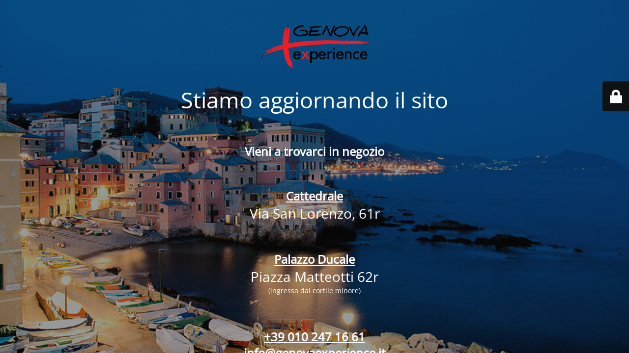

--- FILE ---
content_type: text/html; charset=UTF-8
request_url: https://www.genovaexperience.it/project/cataloghi/
body_size: 2283
content:
<!DOCTYPE html>
<html lang="it-IT" prefix="og: https://ogp.me/ns#">
<head>
	<meta charset="UTF-8" />
	<title>Genova Experience Shop: souvenir, gadget ed esperienze</title>		<meta name="viewport" content="width=device-width, maximum-scale=1, initial-scale=1, minimum-scale=1">
	<meta name="description" content="Genova da scoprire, assaporare, esplorare e ricordare"/>
	<meta http-equiv="X-UA-Compatible" content="" />
	<meta property="og:site_name" content="Genova Experience - Genova da scoprire, assaporare, esplorare e ricordare"/>
	<meta property="og:title" content="Genova Experience Shop: souvenir, gadget ed esperienze"/>
	<meta property="og:type" content="Maintenance"/>
	<meta property="og:url" content="https://www.genovaexperience.it"/>
	<meta property="og:description" content="&nbsp;

&nbsp;
Vieni a trovarci in negozio
&nbsp;

&nbsp;
Cattedrale
Via San Lorenzo, 61r
&nbsp;

&nbsp;
Palazzo Ducale
Piazza Matteotti 62r
(ingresso dal cortile minore)
&nbsp;

&nbsp;
+39 010 247 16 61
info@genovaexperience.it"/>
				<meta property="og:image" content="https://www.genovaexperience.it/wp-content/uploads/2018/12/logo_genova_experience.png" />
			<meta property="og:image:url" content="https://www.genovaexperience.it/wp-content/uploads/2018/12/logo_genova_experience.png"/>
			<meta property="og:image:secure_url" content="https://www.genovaexperience.it/wp-content/uploads/2018/12/logo_genova_experience.png"/>
			<meta property="og:image:type" content="png"/>
			<link rel="profile" href="http://gmpg.org/xfn/11" />
	<link rel="pingback" href="https://www.genovaexperience.it/xmlrpc.php" />
	<link rel='stylesheet' id='mtnc-style-css' href='https://www.genovaexperience.it/wp-content/plugins/maintenance/load/css/style.css?ver=1767100996' type='text/css' media='all' />
<link rel='stylesheet' id='mtnc-fonts-css' href='https://www.genovaexperience.it/wp-content/plugins/maintenance/load/css/fonts.css?ver=1767100996' type='text/css' media='all' />
<style type="text/css">body {background-color: #111111}.preloader {background-color: #111111}body {font-family: Open Sans; }.site-title, .preloader i, .login-form, .login-form a.lost-pass, .btn-open-login-form, .site-content, .user-content-wrapper, .user-content, footer, .maintenance a{color: #ffffff;} a.close-user-content, #mailchimp-box form input[type="submit"], .login-form input#submit.button  {border-color:#ffffff} input[type="submit"]:hover{background-color:#ffffff} input:-webkit-autofill, input:-webkit-autofill:focus{-webkit-text-fill-color:#ffffff} body &gt; .login-form-container{background-color:#111111}.btn-open-login-form{background-color:#111111}input:-webkit-autofill, input:-webkit-autofill:focus{-webkit-box-shadow:0 0 0 50px #111111 inset}input[type='submit']:hover{color:#111111} #custom-subscribe #submit-subscribe:before{background-color:#111111} </style>    
    <!--[if IE]><script type="text/javascript" src="https://www.genovaexperience.it/wp-content/plugins/maintenance/load/js/jquery.backstretch.min.js"></script><![endif]--><link rel="stylesheet" href="https://fonts.bunny.net/css?family=Open%20Sans:300,300italic,regular,italic,600,600italic,700,700italic,800,800italic:300"></head>

<body class="maintenance ">

<div class="main-container">
	<div class="preloader"><i class="fi-widget" aria-hidden="true"></i></div>	<div id="wrapper">
		<div class="center logotype">
			<header>
				        <div class="logo-box" rel="home">
            <img src="https://www.genovaexperience.it/wp-content/uploads/2018/12/logo_genova_experience.png" srcset="https://www.genovaexperience.it/wp-content/uploads/2018/12/logo_genova_experience.png 2x" width="220"  alt="logo">
        </div>
    			</header>
		</div>
		<div id="content" class="site-content">
			<div class="center">
                <h2 class="heading font-center" style="font-weight:300;font-style:normal">Stiamo aggiornando il sito</h2><div class="description" style="font-weight:300;font-style:normal"><p>&nbsp;</p>
<p>&nbsp;</p>
<h2 style="text-align: center">Vieni a trovarci in negozio</h2>
<p>&nbsp;</p>
<p>&nbsp;</p>
<h2 style="text-align: center"><a href="https://maps.app.goo.gl/P7yHpkgd3kyUYTho8" target="_blank">Cattedrale</a></h2>
<h3 style="text-align: center">Via San Lorenzo, 61r</h3>
<p>&nbsp;</p>
<p>&nbsp;</p>
<h2 style="text-align: center"><a href="https://maps.app.goo.gl/fNMMJEJkHRvFUPvj8">Palazzo Ducale</a></h2>
<h3 style="text-align: center">Piazza Matteotti 62r</h3>
<p style="text-align: center">(ingresso dal cortile minore)</p>
<p>&nbsp;</p>
<p>&nbsp;</p>
<h2 style="text-align: center"><a href="tel:+390102471661">+39 010 247 16 61</a></h2>
<h2 style="text-align: center"><a href="mailto:info@genovaexperience.it" target="_blank">info@genovaexperience.it</a></h2>
</div>			</div>
		</div>
	</div> <!-- end wrapper -->
	<footer>
		<div class="center">
			<div style="font-weight:300;font-style:normal">© Genova Experience 2025</div>		</div>
	</footer>
					<picture class="bg-img">
						<img class="skip-lazy" src="https://www.genovaexperience.it/wp-content/uploads/2019/03/boccadasse-tramonto-genova-porticciolo.jpg">
		</picture>
	</div>

	<div class="login-form-container">
		<input type="hidden" id="mtnc_login_check" name="mtnc_login_check" value="387caa9b11" /><input type="hidden" name="_wp_http_referer" value="/project/cataloghi/" /><form id="login-form" class="login-form" method="post"><label>Accesso Utente</label><span class="login-error"></span><span class="licon user-icon"><input type="text" name="log" id="log" value="" size="20" class="input username" placeholder="Nome utente" /></span><span class="picon pass-icon"><input type="password" name="pwd" id="login_password" value="" size="20" class="input password" placeholder="Password" /></span><a class="lost-pass" href="https://www.genovaexperience.it/wp-login.php?action=lostpassword">Password persa</a><input type="submit" class="button" name="submit" id="submit" value="Accesso" /><input type="hidden" name="is_custom_login" value="1" /><input type="hidden" id="mtnc_login_check" name="mtnc_login_check" value="387caa9b11" /><input type="hidden" name="_wp_http_referer" value="/project/cataloghi/" /></form>		    <div id="btn-open-login-form" class="btn-open-login-form">
        <i class="fi-lock"></i>

    </div>
    <div id="btn-sound" class="btn-open-login-form sound">
        <i id="value_botton" class="fa fa-volume-off" aria-hidden="true"></i>
    </div>
    	</div>
<script type="text/javascript" src="https://www.genovaexperience.it/wp-includes/js/jquery/jquery.min.js?ver=3.7.1" id="jquery-core-js"></script>
<script type="text/javascript" src="https://www.genovaexperience.it/wp-includes/js/jquery/jquery-migrate.min.js?ver=3.4.1" id="jquery-migrate-js"></script>
<script type="text/javascript" id="_frontend-js-extra">
/* <![CDATA[ */
var mtnc_front_options = {"body_bg":"https://www.genovaexperience.it/wp-content/uploads/2019/03/boccadasse-tramonto-genova-porticciolo.jpg","gallery_array":[],"blur_intensity":"5","font_link":["Open Sans:300,300italic,regular,italic,600,600italic,700,700italic,800,800italic:300"]};
//# sourceURL=_frontend-js-extra
/* ]]> */
</script>
<script type="text/javascript" src="https://www.genovaexperience.it/wp-content/plugins/maintenance/load/js/jquery.frontend.js?ver=1767100996" id="_frontend-js"></script>

</body>
</html>
